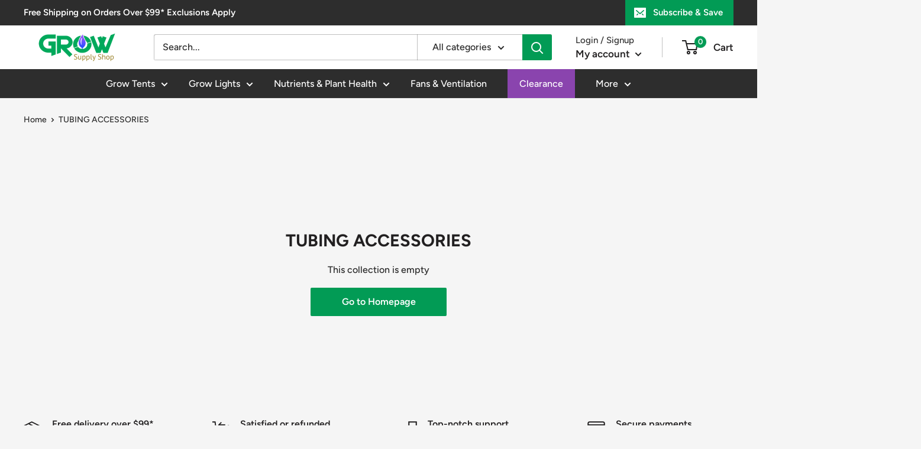

--- FILE ---
content_type: text/javascript
request_url: https://growsupplyshop.com/cdn/shop/t/34/assets/custom.js?v=90373254691674712701624442028
body_size: -708
content:
//# sourceMappingURL=/cdn/shop/t/34/assets/custom.js.map?v=90373254691674712701624442028
